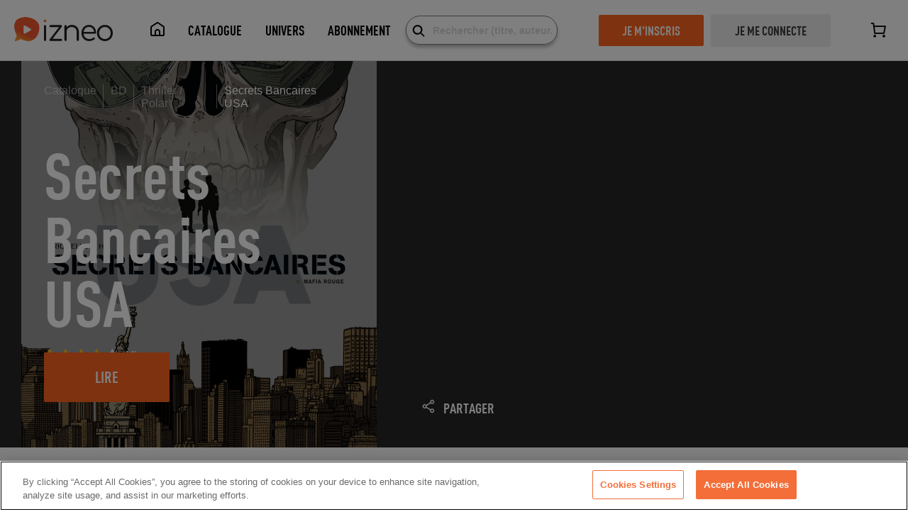

--- FILE ---
content_type: application/javascript; charset=UTF-8
request_url: https://www.izneo.com/_nuxt/fc0157e.js
body_size: 1719
content:
!function(e){function r(data){for(var r,n,f=data[0],d=data[1],l=data[2],i=0,h=[];i<f.length;i++)n=f[i],Object.prototype.hasOwnProperty.call(c,n)&&c[n]&&h.push(c[n][0]),c[n]=0;for(r in d)Object.prototype.hasOwnProperty.call(d,r)&&(e[r]=d[r]);for(v&&v(data);h.length;)h.shift()();return o.push.apply(o,l||[]),t()}function t(){for(var e,i=0;i<o.length;i++){for(var r=o[i],t=!0,n=1;n<r.length;n++){var d=r[n];0!==c[d]&&(t=!1)}t&&(o.splice(i--,1),e=f(f.s=r[0]))}return e}var n={},c={93:0},o=[];function f(r){if(n[r])return n[r].exports;var t=n[r]={i:r,l:!1,exports:{}};return e[r].call(t.exports,t,t.exports,f),t.l=!0,t.exports}f.e=function(e){var r=[],t=c[e];if(0!==t)if(t)r.push(t[2]);else{var n=new Promise((function(r,n){t=c[e]=[r,n]}));r.push(t[2]=n);var o,script=document.createElement("script");script.charset="utf-8",script.timeout=120,f.nc&&script.setAttribute("nonce",f.nc),script.src=function(e){return f.p+""+{0:"a593ad5",1:"2b9071a",2:"b2537b6",3:"2de5be6",4:"7f4cef7",5:"45f965f",6:"81059ec",7:"9b2a3ac",8:"1e7b48c",9:"eeb5007",10:"6476932",11:"3ffc848",12:"7de71d9",13:"162aab1",14:"4fcba36",15:"68380ec",16:"18c6d7a",17:"3173b3b",18:"e31fedd",19:"1fd1c2e",20:"cedf3be",21:"02daf83",24:"31061a9",25:"d70b943",26:"f91615b",27:"a39d430",28:"343dd96",29:"fbeb3f7",30:"35ed420",31:"105075e",32:"2cf51ed",33:"e15fdd7",34:"845c98f",35:"27469ce",36:"5728dfe",37:"758125c",38:"459b8c8",39:"48cb0b3",40:"0b6f7d2",41:"58c6bed",42:"5da72b5",43:"e5923b5",44:"0119eb8",45:"bc1cd66",46:"e026e12",47:"b45b953",48:"20caa4b",49:"059c835",50:"f2f549a",51:"025c735",52:"8556201",53:"cde4859",54:"f2228dd",55:"edbe1c7",56:"5f22201",57:"261738a",58:"75ccc63",59:"85676ed",60:"cf70ad6",61:"efbab19",62:"203efec",63:"a6912ed",64:"9b18008",65:"7f0b43d",66:"a84e132",67:"b63c33d",68:"2fec73a",69:"753b910",70:"bf3ee5c",71:"30ec725",72:"55a2c7a",73:"7189378",74:"5e23612",75:"ca635fb",76:"9918704",77:"29790f5",78:"4803a03",79:"45c9453",80:"2b71ae1",81:"ab35ee8",82:"a6d2e16",83:"bc79b6f",84:"1924f39",85:"9044646",86:"306ca3d",87:"5a13086",88:"ceec906",89:"35ac1f4",90:"d2834e2",91:"ebcc10c",92:"6e7eba6",95:"4cee729",96:"90fbe4b"}[e]+".js"}(e);var d=new Error;o=function(r){script.onerror=script.onload=null,clearTimeout(l);var t=c[e];if(0!==t){if(t){var n=r&&("load"===r.type?"missing":r.type),o=r&&r.target&&r.target.src;d.message="Loading chunk "+e+" failed.\n("+n+": "+o+")",d.name="ChunkLoadError",d.type=n,d.request=o,t[1](d)}c[e]=void 0}};var l=setTimeout((function(){o({type:"timeout",target:script})}),12e4);script.onerror=script.onload=o,document.head.appendChild(script)}return Promise.all(r)},f.m=e,f.c=n,f.d=function(e,r,t){f.o(e,r)||Object.defineProperty(e,r,{enumerable:!0,get:t})},f.r=function(e){"undefined"!=typeof Symbol&&Symbol.toStringTag&&Object.defineProperty(e,Symbol.toStringTag,{value:"Module"}),Object.defineProperty(e,"__esModule",{value:!0})},f.t=function(e,r){if(1&r&&(e=f(e)),8&r)return e;if(4&r&&"object"==typeof e&&e&&e.__esModule)return e;var t=Object.create(null);if(f.r(t),Object.defineProperty(t,"default",{enumerable:!0,value:e}),2&r&&"string"!=typeof e)for(var n in e)f.d(t,n,function(r){return e[r]}.bind(null,n));return t},f.n=function(e){var r=e&&e.__esModule?function(){return e.default}:function(){return e};return f.d(r,"a",r),r},f.o=function(object,e){return Object.prototype.hasOwnProperty.call(object,e)},f.p="/_nuxt/",f.oe=function(e){throw console.error(e),e};var d=window.webpackJsonp=window.webpackJsonp||[],l=d.push.bind(d);d.push=r,d=d.slice();for(var i=0;i<d.length;i++)r(d[i]);var v=l;t()}([]);

--- FILE ---
content_type: application/javascript; charset=UTF-8
request_url: https://www.izneo.com/_nuxt/cedf3be.js
body_size: 1524
content:
(window.webpackJsonp=window.webpackJsonp||[]).push([[20],{460:function(L,C,t){"use strict";t.r(C);var e=t(5),component=Object(e.a)({},(function(){var L=this.$createElement,C=this._self._c||L;return C("svg",{attrs:{width:"43",height:"44",viewBox:"0 0 43 44",fill:"none",xmlns:"http://www.w3.org/2000/svg"}},[C("path",{staticClass:"svg-color",attrs:{"fill-rule":"evenodd","clip-rule":"evenodd",d:"M12.4913 6.69727L12.0082 7.2042L10.2928 9.0044L10.2041 9.0974H5.00035L4.83632 9.10295C3.64366 9.18391 2.68663 10.1409 2.60566 11.3336L2.60011 11.4977L2.59995 33.6993H20.202L20.2024 28.4116L20.4913 28.4009L22.2914 28.334L22.6026 28.3224V38.5001L22.5979 38.7137C22.489 41.1902 20.4957 43.1837 18.0217 43.2955L17.8022 43.3005H5.00035L4.78691 43.2958C2.31208 43.187 0.3169 41.1955 0.20491 38.7198L0.199951 38.5001V11.4977L0.204639 11.2841C0.313551 8.80757 2.3068 6.81411 4.78084 6.70222L5.00035 6.69727H12.4913ZM20.202 36.0993H2.59995L2.60011 38.5001L2.60566 38.6641C2.68663 39.8568 3.64366 40.8138 4.83632 40.8947L5.00035 40.9003H17.8022C19.07 40.9003 20.1122 39.911 20.1968 38.6641L20.2024 38.5001L20.202 36.0993ZM13.3677 37.2998L13.4948 37.3071C14.0357 37.37 14.4396 37.8293 14.4946 38.3731L14.501 38.4999L14.4946 38.6267C14.4393 39.1733 14.0316 39.6345 13.4865 39.6936L13.3677 39.7H10.0344L9.90719 39.6927C9.36627 39.6298 8.96229 39.1705 8.90734 38.6267L8.90095 38.4999L8.90734 38.3731C8.96257 37.8265 9.37042 37.3653 9.91552 37.3062L10.0344 37.2998H13.3677ZM13.5 24.0002V26.0002L6.49895 26.0001V30.0001L18 30.0002V32.0002H5.49995C4.98712 32.0002 4.56444 31.6142 4.50668 31.1168L4.49995 31.0002V25.0002C4.49995 24.4874 4.88599 24.0647 5.38333 24.0069L5.49995 24.0002H13.5ZM9.64285 13.0002V15.0002L6.49895 15.0001V20.0001L13.5 20.0002V22.0002H5.49995C4.98712 22.0002 4.56444 21.6142 4.50668 21.1168L4.49995 21.0002V14.0002C4.49995 13.4874 4.88599 13.0647 5.38333 13.0069L5.49995 13.0002H9.64285Z"}}),this._v(" "),C("path",{attrs:{d:"M33.4766 0.842773C29.6617 0.842773 25.01 1.98306 21.2479 3.83024C19.2088 4.83142 17.5537 5.97805 16.3776 7.22029C15.0703 8.60103 14.3406 10.1153 14.3406 11.6785L14.3464 11.9402C14.4586 14.4638 16.1904 16.822 19.1127 18.7507L19.262 18.8469L19.2625 19.2122C19.2625 19.8195 19.1479 20.4089 18.9257 20.9569L17.0922 25.4782L21.5716 23.5448L21.8449 23.4203C22.8365 22.9442 23.7124 22.2546 24.4148 21.3972L24.497 21.2919L24.8448 21.4043C27.155 22.1154 29.6375 22.5142 31.8359 22.5142C35.8295 22.5142 38.7583 21.2276 40.5781 18.8305C42.0389 16.906 42.6594 14.4546 42.6594 11.6785C42.6594 10.2112 42.597 9.04585 42.4257 7.93768C42.199 6.47041 41.7891 5.22116 41.1211 4.18028C39.6436 1.8779 37.1173 0.842773 33.4766 0.842773ZM33.4766 2.84277C36.5289 2.84277 38.3923 3.63116 39.4379 5.26051C39.9691 6.08821 40.2762 7.12371 40.4492 8.24321C40.6221 9.36171 40.6594 10.5508 40.6594 11.6785C40.6594 13.7199 40.2707 15.9275 38.9851 17.6212C37.7073 19.3044 35.517 20.5142 31.8359 20.5142C29.5365 20.5142 26.8491 20.0252 24.4675 19.1715L23.7017 18.8969L23.2637 19.5832C22.6493 20.5459 21.7809 21.2761 20.7791 21.7085C21.0965 20.9258 21.2625 20.0815 21.2625 19.2122V17.7309L20.7703 17.4328C17.8707 15.6766 16.3406 13.6247 16.3406 11.6785C16.3406 10.6882 16.8436 9.63711 17.83 8.59531C18.8151 7.55481 20.2683 6.53931 22.1294 5.62551C25.6266 3.90841 29.9784 2.84277 33.4766 2.84277Z",fill:"#FF641E"}})])}),[],!1,null,null,null);C.default=component.exports}}]);